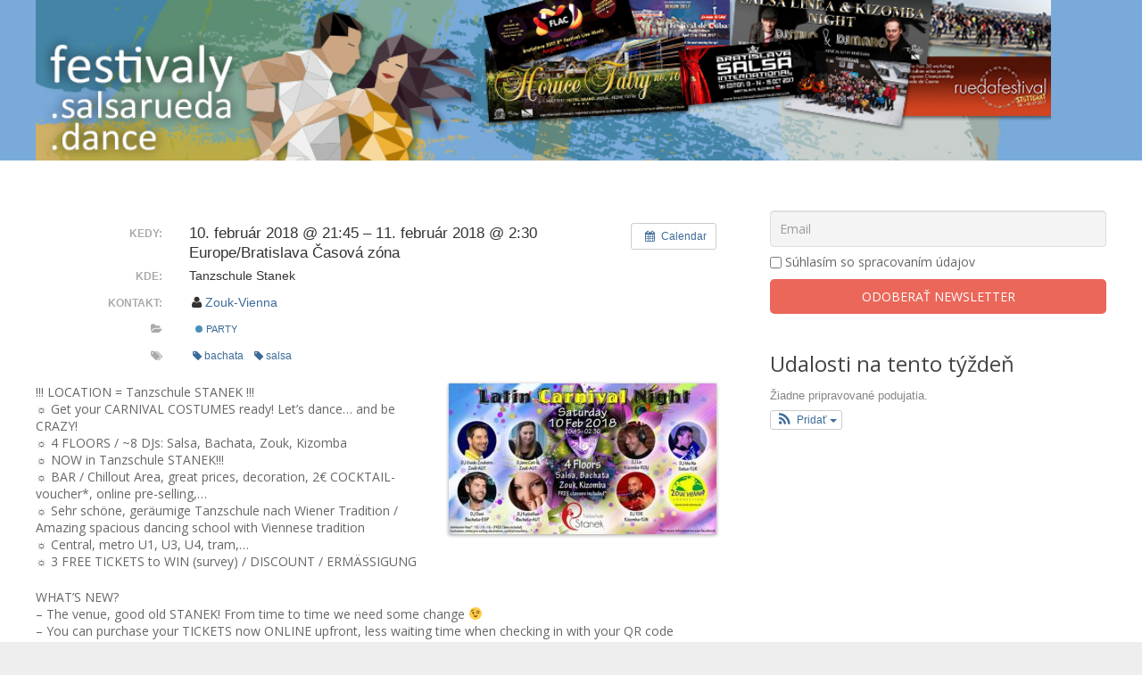

--- FILE ---
content_type: text/css
request_url: https://festivaly.salsarueda.dance/wp-content/themes/Impreza-child/style.css?ver=8.16
body_size: 201
content:
/*
Theme Name: Impreza Child
Template: Impreza
Version: 1.0.4
Author: UpSolution
Theme URI: http://impreza.us-themes.com/
Author URI: http://us-themes.com/
*/

/*Add your own styles here:*/

/* Change background image on mobile view*/
@media (max-width: 767px) {
  #video-row .l-section-video {
      display: none;
      visibility: hidden;
  }
}

html body.ai1ec_event-template-default.single-ai1ec_event.ai1ec-event-details-ready #page-content .l-section-h p {
  line-height: normal;
}


--- FILE ---
content_type: text/plain
request_url: https://www.google-analytics.com/j/collect?v=1&_v=j102&a=739548409&t=pageview&_s=1&dl=https%3A%2F%2Ffestivaly.salsarueda.dance%2Fpodujatie%2Flatin-carnival-night-4floors8djs-salsa-bachata-zouk-kizomba%2F&ul=en-us%40posix&dt=Latin%20Carnival%20Night%20%2B4floors~8DJs%20(Salsa%20Bachata%20Zouk%20Kizomba)%20%E2%80%93%20Kalend%C3%A1r%20%E2%80%93%20Festivaly%2C%20P%C3%A1rty%2C%20Workshopy&sr=1280x720&vp=1280x720&_u=IEBAAEABAAAAACAAI~&jid=1094696970&gjid=168449742&cid=820863364.1762147766&tid=UA-89433867-1&_gid=1618499475.1762147766&_r=1&_slc=1&z=302886252
body_size: -454
content:
2,cG-PPEZNDR45P